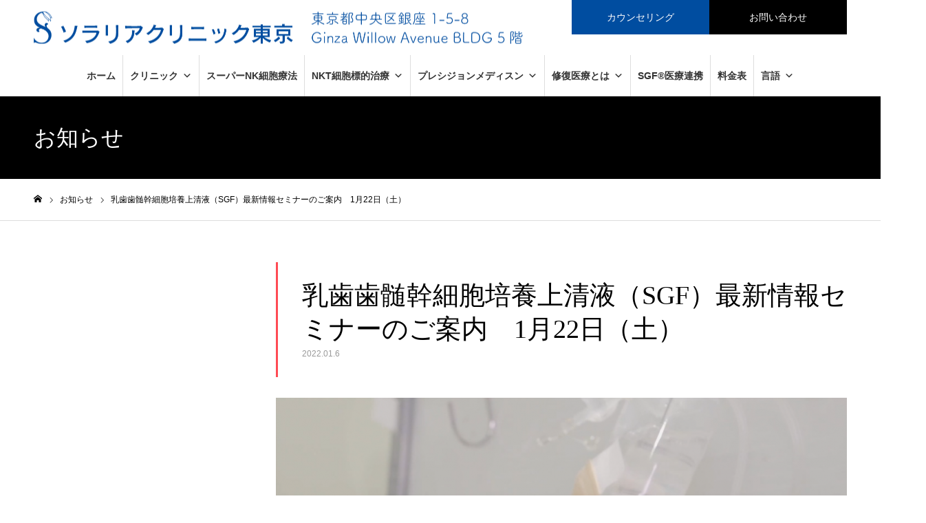

--- FILE ---
content_type: text/html; charset=UTF-8
request_url: https://solaria.tokyo/news/%E4%B9%B3%E6%AD%AF%E6%AD%AF%E9%AB%84%E5%B9%B9%E7%B4%B0%E8%83%9E%E5%9F%B9%E9%A4%8A%E4%B8%8A%E6%B8%85%E6%B6%B2%EF%BC%88sgf%EF%BC%89%E6%9C%80%E6%96%B0%E6%83%85%E5%A0%B1%E3%82%BB%E3%83%9F%E3%83%8A-2/
body_size: 15746
content:
<!DOCTYPE html>
<html class="pc" lang="ja">
<head>
<meta charset="UTF-8">
<!--[if IE]><meta http-equiv="X-UA-Compatible" content="IE=edge"><![endif]-->
<meta name="viewport" content="width=device-width">
<meta name="format-detection" content="telephone=no">
<meta name="description" content="この度、乳歯歯髄幹細胞培養上清液（ＳＧＦ）を用いた治療の最新情報をお伝えする医療機関様向けのセミナーを下記のとおり実施致します。">
<link rel="pingback" href="https://solaria.tokyo/wp2021/xmlrpc.php">
<link rel="shortcut icon" href="https://solaria.tokyo/wp2021/wp-content/uploads/2024/04/c6a6698d17ceba83dcaa52b704c51d62.png">
<title>乳歯歯髄幹細胞培養上清液（SGF）最新情報セミナーのご案内　1月22日（土） | がん治療｜ソラリアクリニック東京</title>
<meta name='robots' content='max-image-preview:large' />
<link rel="alternate" type="application/rss+xml" title="がん治療｜ソラリアクリニック東京 &raquo; フィード" href="https://solaria.tokyo/feed/" />
<link rel="alternate" title="oEmbed (JSON)" type="application/json+oembed" href="https://solaria.tokyo/wp-json/oembed/1.0/embed?url=https%3A%2F%2Fsolaria.tokyo%2Fnews%2F%25e4%25b9%25b3%25e6%25ad%25af%25e6%25ad%25af%25e9%25ab%2584%25e5%25b9%25b9%25e7%25b4%25b0%25e8%2583%259e%25e5%259f%25b9%25e9%25a4%258a%25e4%25b8%258a%25e6%25b8%2585%25e6%25b6%25b2%25ef%25bc%2588sgf%25ef%25bc%2589%25e6%259c%2580%25e6%2596%25b0%25e6%2583%2585%25e5%25a0%25b1%25e3%2582%25bb%25e3%2583%259f%25e3%2583%258a-2%2F" />
<link rel="alternate" title="oEmbed (XML)" type="text/xml+oembed" href="https://solaria.tokyo/wp-json/oembed/1.0/embed?url=https%3A%2F%2Fsolaria.tokyo%2Fnews%2F%25e4%25b9%25b3%25e6%25ad%25af%25e6%25ad%25af%25e9%25ab%2584%25e5%25b9%25b9%25e7%25b4%25b0%25e8%2583%259e%25e5%259f%25b9%25e9%25a4%258a%25e4%25b8%258a%25e6%25b8%2585%25e6%25b6%25b2%25ef%25bc%2588sgf%25ef%25bc%2589%25e6%259c%2580%25e6%2596%25b0%25e6%2583%2585%25e5%25a0%25b1%25e3%2582%25bb%25e3%2583%259f%25e3%2583%258a-2%2F&#038;format=xml" />

<!-- SEO SIMPLE PACK 3.6.2 -->
<meta name="description" content="この度、乳歯歯髄幹細胞培養上清液（ＳＧＦ）を用いた治療の最新情報をお伝えする医療機関様向けのセミナーを下記のとおり実施致します。当グループにおけるSGFの治療は2016年からのこれまで約7000例（美容皮膚を含めると12000例）と多くの実">
<meta name="keywords" content="ソラリアクリニック東京,がん治療,プレシジョンメディスン,江戸川病院,古賀祥嗣,再生医療,スーパーNK細胞療法,NKT細胞標的治療,修復医療">
<link rel="canonical" href="https://solaria.tokyo/news/%e4%b9%b3%e6%ad%af%e6%ad%af%e9%ab%84%e5%b9%b9%e7%b4%b0%e8%83%9e%e5%9f%b9%e9%a4%8a%e4%b8%8a%e6%b8%85%e6%b6%b2%ef%bc%88sgf%ef%bc%89%e6%9c%80%e6%96%b0%e6%83%85%e5%a0%b1%e3%82%bb%e3%83%9f%e3%83%8a-2/">
<meta property="og:locale" content="ja_JP">
<meta property="og:type" content="article">
<meta property="og:image" content="https://solaria.tokyo/wp2021/wp-content/uploads/2022/01/6-e1623737077214-1010x1024-1.png">
<meta property="og:title" content="乳歯歯髄幹細胞培養上清液（SGF）最新情報セミナーのご案内　1月22日（土） | がん治療｜ソラリアクリニック東京">
<meta property="og:description" content="この度、乳歯歯髄幹細胞培養上清液（ＳＧＦ）を用いた治療の最新情報をお伝えする医療機関様向けのセミナーを下記のとおり実施致します。当グループにおけるSGFの治療は2016年からのこれまで約7000例（美容皮膚を含めると12000例）と多くの実">
<meta property="og:url" content="https://solaria.tokyo/news/%e4%b9%b3%e6%ad%af%e6%ad%af%e9%ab%84%e5%b9%b9%e7%b4%b0%e8%83%9e%e5%9f%b9%e9%a4%8a%e4%b8%8a%e6%b8%85%e6%b6%b2%ef%bc%88sgf%ef%bc%89%e6%9c%80%e6%96%b0%e6%83%85%e5%a0%b1%e3%82%bb%e3%83%9f%e3%83%8a-2/">
<meta property="og:site_name" content="がん治療｜ソラリアクリニック東京">
<meta name="twitter:card" content="summary">
<!-- / SEO SIMPLE PACK -->

<style id='wp-img-auto-sizes-contain-inline-css' type='text/css'>
img:is([sizes=auto i],[sizes^="auto," i]){contain-intrinsic-size:3000px 1500px}
/*# sourceURL=wp-img-auto-sizes-contain-inline-css */
</style>
<link rel='stylesheet' id='style-css' href='https://solaria.tokyo/wp2021/wp-content/themes/noel_tcd072/style.css?ver=1.17.1' type='text/css' media='all' />
<style id='wp-emoji-styles-inline-css' type='text/css'>

	img.wp-smiley, img.emoji {
		display: inline !important;
		border: none !important;
		box-shadow: none !important;
		height: 1em !important;
		width: 1em !important;
		margin: 0 0.07em !important;
		vertical-align: -0.1em !important;
		background: none !important;
		padding: 0 !important;
	}
/*# sourceURL=wp-emoji-styles-inline-css */
</style>
<style id='wp-block-library-inline-css' type='text/css'>
:root{--wp-block-synced-color:#7a00df;--wp-block-synced-color--rgb:122,0,223;--wp-bound-block-color:var(--wp-block-synced-color);--wp-editor-canvas-background:#ddd;--wp-admin-theme-color:#007cba;--wp-admin-theme-color--rgb:0,124,186;--wp-admin-theme-color-darker-10:#006ba1;--wp-admin-theme-color-darker-10--rgb:0,107,160.5;--wp-admin-theme-color-darker-20:#005a87;--wp-admin-theme-color-darker-20--rgb:0,90,135;--wp-admin-border-width-focus:2px}@media (min-resolution:192dpi){:root{--wp-admin-border-width-focus:1.5px}}.wp-element-button{cursor:pointer}:root .has-very-light-gray-background-color{background-color:#eee}:root .has-very-dark-gray-background-color{background-color:#313131}:root .has-very-light-gray-color{color:#eee}:root .has-very-dark-gray-color{color:#313131}:root .has-vivid-green-cyan-to-vivid-cyan-blue-gradient-background{background:linear-gradient(135deg,#00d084,#0693e3)}:root .has-purple-crush-gradient-background{background:linear-gradient(135deg,#34e2e4,#4721fb 50%,#ab1dfe)}:root .has-hazy-dawn-gradient-background{background:linear-gradient(135deg,#faaca8,#dad0ec)}:root .has-subdued-olive-gradient-background{background:linear-gradient(135deg,#fafae1,#67a671)}:root .has-atomic-cream-gradient-background{background:linear-gradient(135deg,#fdd79a,#004a59)}:root .has-nightshade-gradient-background{background:linear-gradient(135deg,#330968,#31cdcf)}:root .has-midnight-gradient-background{background:linear-gradient(135deg,#020381,#2874fc)}:root{--wp--preset--font-size--normal:16px;--wp--preset--font-size--huge:42px}.has-regular-font-size{font-size:1em}.has-larger-font-size{font-size:2.625em}.has-normal-font-size{font-size:var(--wp--preset--font-size--normal)}.has-huge-font-size{font-size:var(--wp--preset--font-size--huge)}.has-text-align-center{text-align:center}.has-text-align-left{text-align:left}.has-text-align-right{text-align:right}.has-fit-text{white-space:nowrap!important}#end-resizable-editor-section{display:none}.aligncenter{clear:both}.items-justified-left{justify-content:flex-start}.items-justified-center{justify-content:center}.items-justified-right{justify-content:flex-end}.items-justified-space-between{justify-content:space-between}.screen-reader-text{border:0;clip-path:inset(50%);height:1px;margin:-1px;overflow:hidden;padding:0;position:absolute;width:1px;word-wrap:normal!important}.screen-reader-text:focus{background-color:#ddd;clip-path:none;color:#444;display:block;font-size:1em;height:auto;left:5px;line-height:normal;padding:15px 23px 14px;text-decoration:none;top:5px;width:auto;z-index:100000}html :where(.has-border-color){border-style:solid}html :where([style*=border-top-color]){border-top-style:solid}html :where([style*=border-right-color]){border-right-style:solid}html :where([style*=border-bottom-color]){border-bottom-style:solid}html :where([style*=border-left-color]){border-left-style:solid}html :where([style*=border-width]){border-style:solid}html :where([style*=border-top-width]){border-top-style:solid}html :where([style*=border-right-width]){border-right-style:solid}html :where([style*=border-bottom-width]){border-bottom-style:solid}html :where([style*=border-left-width]){border-left-style:solid}html :where(img[class*=wp-image-]){height:auto;max-width:100%}:where(figure){margin:0 0 1em}html :where(.is-position-sticky){--wp-admin--admin-bar--position-offset:var(--wp-admin--admin-bar--height,0px)}@media screen and (max-width:600px){html :where(.is-position-sticky){--wp-admin--admin-bar--position-offset:0px}}

/*# sourceURL=wp-block-library-inline-css */
</style><style id='global-styles-inline-css' type='text/css'>
:root{--wp--preset--aspect-ratio--square: 1;--wp--preset--aspect-ratio--4-3: 4/3;--wp--preset--aspect-ratio--3-4: 3/4;--wp--preset--aspect-ratio--3-2: 3/2;--wp--preset--aspect-ratio--2-3: 2/3;--wp--preset--aspect-ratio--16-9: 16/9;--wp--preset--aspect-ratio--9-16: 9/16;--wp--preset--color--black: #000000;--wp--preset--color--cyan-bluish-gray: #abb8c3;--wp--preset--color--white: #ffffff;--wp--preset--color--pale-pink: #f78da7;--wp--preset--color--vivid-red: #cf2e2e;--wp--preset--color--luminous-vivid-orange: #ff6900;--wp--preset--color--luminous-vivid-amber: #fcb900;--wp--preset--color--light-green-cyan: #7bdcb5;--wp--preset--color--vivid-green-cyan: #00d084;--wp--preset--color--pale-cyan-blue: #8ed1fc;--wp--preset--color--vivid-cyan-blue: #0693e3;--wp--preset--color--vivid-purple: #9b51e0;--wp--preset--gradient--vivid-cyan-blue-to-vivid-purple: linear-gradient(135deg,rgb(6,147,227) 0%,rgb(155,81,224) 100%);--wp--preset--gradient--light-green-cyan-to-vivid-green-cyan: linear-gradient(135deg,rgb(122,220,180) 0%,rgb(0,208,130) 100%);--wp--preset--gradient--luminous-vivid-amber-to-luminous-vivid-orange: linear-gradient(135deg,rgb(252,185,0) 0%,rgb(255,105,0) 100%);--wp--preset--gradient--luminous-vivid-orange-to-vivid-red: linear-gradient(135deg,rgb(255,105,0) 0%,rgb(207,46,46) 100%);--wp--preset--gradient--very-light-gray-to-cyan-bluish-gray: linear-gradient(135deg,rgb(238,238,238) 0%,rgb(169,184,195) 100%);--wp--preset--gradient--cool-to-warm-spectrum: linear-gradient(135deg,rgb(74,234,220) 0%,rgb(151,120,209) 20%,rgb(207,42,186) 40%,rgb(238,44,130) 60%,rgb(251,105,98) 80%,rgb(254,248,76) 100%);--wp--preset--gradient--blush-light-purple: linear-gradient(135deg,rgb(255,206,236) 0%,rgb(152,150,240) 100%);--wp--preset--gradient--blush-bordeaux: linear-gradient(135deg,rgb(254,205,165) 0%,rgb(254,45,45) 50%,rgb(107,0,62) 100%);--wp--preset--gradient--luminous-dusk: linear-gradient(135deg,rgb(255,203,112) 0%,rgb(199,81,192) 50%,rgb(65,88,208) 100%);--wp--preset--gradient--pale-ocean: linear-gradient(135deg,rgb(255,245,203) 0%,rgb(182,227,212) 50%,rgb(51,167,181) 100%);--wp--preset--gradient--electric-grass: linear-gradient(135deg,rgb(202,248,128) 0%,rgb(113,206,126) 100%);--wp--preset--gradient--midnight: linear-gradient(135deg,rgb(2,3,129) 0%,rgb(40,116,252) 100%);--wp--preset--font-size--small: 13px;--wp--preset--font-size--medium: 20px;--wp--preset--font-size--large: 36px;--wp--preset--font-size--x-large: 42px;--wp--preset--spacing--20: 0.44rem;--wp--preset--spacing--30: 0.67rem;--wp--preset--spacing--40: 1rem;--wp--preset--spacing--50: 1.5rem;--wp--preset--spacing--60: 2.25rem;--wp--preset--spacing--70: 3.38rem;--wp--preset--spacing--80: 5.06rem;--wp--preset--shadow--natural: 6px 6px 9px rgba(0, 0, 0, 0.2);--wp--preset--shadow--deep: 12px 12px 50px rgba(0, 0, 0, 0.4);--wp--preset--shadow--sharp: 6px 6px 0px rgba(0, 0, 0, 0.2);--wp--preset--shadow--outlined: 6px 6px 0px -3px rgb(255, 255, 255), 6px 6px rgb(0, 0, 0);--wp--preset--shadow--crisp: 6px 6px 0px rgb(0, 0, 0);}:where(.is-layout-flex){gap: 0.5em;}:where(.is-layout-grid){gap: 0.5em;}body .is-layout-flex{display: flex;}.is-layout-flex{flex-wrap: wrap;align-items: center;}.is-layout-flex > :is(*, div){margin: 0;}body .is-layout-grid{display: grid;}.is-layout-grid > :is(*, div){margin: 0;}:where(.wp-block-columns.is-layout-flex){gap: 2em;}:where(.wp-block-columns.is-layout-grid){gap: 2em;}:where(.wp-block-post-template.is-layout-flex){gap: 1.25em;}:where(.wp-block-post-template.is-layout-grid){gap: 1.25em;}.has-black-color{color: var(--wp--preset--color--black) !important;}.has-cyan-bluish-gray-color{color: var(--wp--preset--color--cyan-bluish-gray) !important;}.has-white-color{color: var(--wp--preset--color--white) !important;}.has-pale-pink-color{color: var(--wp--preset--color--pale-pink) !important;}.has-vivid-red-color{color: var(--wp--preset--color--vivid-red) !important;}.has-luminous-vivid-orange-color{color: var(--wp--preset--color--luminous-vivid-orange) !important;}.has-luminous-vivid-amber-color{color: var(--wp--preset--color--luminous-vivid-amber) !important;}.has-light-green-cyan-color{color: var(--wp--preset--color--light-green-cyan) !important;}.has-vivid-green-cyan-color{color: var(--wp--preset--color--vivid-green-cyan) !important;}.has-pale-cyan-blue-color{color: var(--wp--preset--color--pale-cyan-blue) !important;}.has-vivid-cyan-blue-color{color: var(--wp--preset--color--vivid-cyan-blue) !important;}.has-vivid-purple-color{color: var(--wp--preset--color--vivid-purple) !important;}.has-black-background-color{background-color: var(--wp--preset--color--black) !important;}.has-cyan-bluish-gray-background-color{background-color: var(--wp--preset--color--cyan-bluish-gray) !important;}.has-white-background-color{background-color: var(--wp--preset--color--white) !important;}.has-pale-pink-background-color{background-color: var(--wp--preset--color--pale-pink) !important;}.has-vivid-red-background-color{background-color: var(--wp--preset--color--vivid-red) !important;}.has-luminous-vivid-orange-background-color{background-color: var(--wp--preset--color--luminous-vivid-orange) !important;}.has-luminous-vivid-amber-background-color{background-color: var(--wp--preset--color--luminous-vivid-amber) !important;}.has-light-green-cyan-background-color{background-color: var(--wp--preset--color--light-green-cyan) !important;}.has-vivid-green-cyan-background-color{background-color: var(--wp--preset--color--vivid-green-cyan) !important;}.has-pale-cyan-blue-background-color{background-color: var(--wp--preset--color--pale-cyan-blue) !important;}.has-vivid-cyan-blue-background-color{background-color: var(--wp--preset--color--vivid-cyan-blue) !important;}.has-vivid-purple-background-color{background-color: var(--wp--preset--color--vivid-purple) !important;}.has-black-border-color{border-color: var(--wp--preset--color--black) !important;}.has-cyan-bluish-gray-border-color{border-color: var(--wp--preset--color--cyan-bluish-gray) !important;}.has-white-border-color{border-color: var(--wp--preset--color--white) !important;}.has-pale-pink-border-color{border-color: var(--wp--preset--color--pale-pink) !important;}.has-vivid-red-border-color{border-color: var(--wp--preset--color--vivid-red) !important;}.has-luminous-vivid-orange-border-color{border-color: var(--wp--preset--color--luminous-vivid-orange) !important;}.has-luminous-vivid-amber-border-color{border-color: var(--wp--preset--color--luminous-vivid-amber) !important;}.has-light-green-cyan-border-color{border-color: var(--wp--preset--color--light-green-cyan) !important;}.has-vivid-green-cyan-border-color{border-color: var(--wp--preset--color--vivid-green-cyan) !important;}.has-pale-cyan-blue-border-color{border-color: var(--wp--preset--color--pale-cyan-blue) !important;}.has-vivid-cyan-blue-border-color{border-color: var(--wp--preset--color--vivid-cyan-blue) !important;}.has-vivid-purple-border-color{border-color: var(--wp--preset--color--vivid-purple) !important;}.has-vivid-cyan-blue-to-vivid-purple-gradient-background{background: var(--wp--preset--gradient--vivid-cyan-blue-to-vivid-purple) !important;}.has-light-green-cyan-to-vivid-green-cyan-gradient-background{background: var(--wp--preset--gradient--light-green-cyan-to-vivid-green-cyan) !important;}.has-luminous-vivid-amber-to-luminous-vivid-orange-gradient-background{background: var(--wp--preset--gradient--luminous-vivid-amber-to-luminous-vivid-orange) !important;}.has-luminous-vivid-orange-to-vivid-red-gradient-background{background: var(--wp--preset--gradient--luminous-vivid-orange-to-vivid-red) !important;}.has-very-light-gray-to-cyan-bluish-gray-gradient-background{background: var(--wp--preset--gradient--very-light-gray-to-cyan-bluish-gray) !important;}.has-cool-to-warm-spectrum-gradient-background{background: var(--wp--preset--gradient--cool-to-warm-spectrum) !important;}.has-blush-light-purple-gradient-background{background: var(--wp--preset--gradient--blush-light-purple) !important;}.has-blush-bordeaux-gradient-background{background: var(--wp--preset--gradient--blush-bordeaux) !important;}.has-luminous-dusk-gradient-background{background: var(--wp--preset--gradient--luminous-dusk) !important;}.has-pale-ocean-gradient-background{background: var(--wp--preset--gradient--pale-ocean) !important;}.has-electric-grass-gradient-background{background: var(--wp--preset--gradient--electric-grass) !important;}.has-midnight-gradient-background{background: var(--wp--preset--gradient--midnight) !important;}.has-small-font-size{font-size: var(--wp--preset--font-size--small) !important;}.has-medium-font-size{font-size: var(--wp--preset--font-size--medium) !important;}.has-large-font-size{font-size: var(--wp--preset--font-size--large) !important;}.has-x-large-font-size{font-size: var(--wp--preset--font-size--x-large) !important;}
/*# sourceURL=global-styles-inline-css */
</style>

<style id='classic-theme-styles-inline-css' type='text/css'>
/*! This file is auto-generated */
.wp-block-button__link{color:#fff;background-color:#32373c;border-radius:9999px;box-shadow:none;text-decoration:none;padding:calc(.667em + 2px) calc(1.333em + 2px);font-size:1.125em}.wp-block-file__button{background:#32373c;color:#fff;text-decoration:none}
/*# sourceURL=/wp-includes/css/classic-themes.min.css */
</style>
<link rel='stylesheet' id='contact-form-7-css' href='https://solaria.tokyo/wp2021/wp-content/plugins/contact-form-7/includes/css/styles.css?ver=6.1.1' type='text/css' media='all' />
<link rel='stylesheet' id='megamenu-css' href='https://solaria.tokyo/wp2021/wp-content/uploads/maxmegamenu/style.css?ver=eaf203' type='text/css' media='all' />
<link rel='stylesheet' id='dashicons-css' href='https://solaria.tokyo/wp2021/wp-includes/css/dashicons.min.css?ver=6.9' type='text/css' media='all' />
<script type="text/javascript" src="https://solaria.tokyo/wp2021/wp-includes/js/jquery/jquery.min.js?ver=3.7.1" id="jquery-core-js"></script>
<script type="text/javascript" src="https://solaria.tokyo/wp2021/wp-includes/js/jquery/jquery-migrate.min.js?ver=3.4.1" id="jquery-migrate-js"></script>
<link rel="https://api.w.org/" href="https://solaria.tokyo/wp-json/" /><link rel='shortlink' href='https://solaria.tokyo/?p=1346' />

<link rel="stylesheet" href="https://solaria.tokyo/wp2021/wp-content/themes/noel_tcd072/css/design-plus.css?ver=1.17.1">
<link rel="stylesheet" href="https://solaria.tokyo/wp2021/wp-content/themes/noel_tcd072/css/sns-botton.css?ver=1.17.1">
<link rel="stylesheet" media="screen and (max-width:1250px)" href="https://solaria.tokyo/wp2021/wp-content/themes/noel_tcd072/css/responsive.css?ver=1.17.1">
<link rel="stylesheet" media="screen and (max-width:1250px)" href="https://solaria.tokyo/wp2021/wp-content/themes/noel_tcd072/css/footer-bar.css?ver=1.17.1">

<script src="https://solaria.tokyo/wp2021/wp-content/themes/noel_tcd072/js/jquery.easing.1.4.js?ver=1.17.1"></script>
<script src="https://solaria.tokyo/wp2021/wp-content/themes/noel_tcd072/js/jscript.js?ver=1.17.1"></script>
<script src="https://solaria.tokyo/wp2021/wp-content/themes/noel_tcd072/js/comment.js?ver=1.17.1"></script>


<link rel="stylesheet" href="https://solaria.tokyo/wp2021/wp-content/themes/noel_tcd072/js/perfect-scrollbar.css?ver=1.17.1">
<script src="https://solaria.tokyo/wp2021/wp-content/themes/noel_tcd072/js/perfect-scrollbar.min.js?ver=1.17.1"></script>

<script src="https://solaria.tokyo/wp2021/wp-content/themes/noel_tcd072/js/tcd_cookie.js?ver=1.17.1"></script>

<script src="https://solaria.tokyo/wp2021/wp-content/themes/noel_tcd072/js/header_fix.js?ver=1.17.1"></script>
<script src="https://solaria.tokyo/wp2021/wp-content/themes/noel_tcd072/js/header_fix_mobile.js?ver=1.17.1"></script>

<style type="text/css">

body, input, textarea { font-family: "Hiragino Sans", "ヒラギノ角ゴ ProN", "Hiragino Kaku Gothic ProN", "游ゴシック", YuGothic, "メイリオ", Meiryo, sans-serif; }

.rich_font, .p-vertical { font-family: "Times New Roman" , "游明朝" , "Yu Mincho" , "游明朝体" , "YuMincho" , "ヒラギノ明朝 Pro W3" , "Hiragino Mincho Pro" , "HiraMinProN-W3" , "HGS明朝E" , "ＭＳ Ｐ明朝" , "MS PMincho" , serif; font-weight:500; }

.rich_font_type1 { font-family: Arial, "Hiragino Kaku Gothic ProN", "ヒラギノ角ゴ ProN W3", "メイリオ", Meiryo, sans-serif; }
.rich_font_type2 { font-family: "Hiragino Sans", "ヒラギノ角ゴ ProN", "Hiragino Kaku Gothic ProN", "游ゴシック", YuGothic, "メイリオ", Meiryo, sans-serif; font-weight:500; }
.rich_font_type3 { font-family: "Times New Roman" , "游明朝" , "Yu Mincho" , "游明朝体" , "YuMincho" , "ヒラギノ明朝 Pro W3" , "Hiragino Mincho Pro" , "HiraMinProN-W3" , "HGS明朝E" , "ＭＳ Ｐ明朝" , "MS PMincho" , serif; font-weight:500; }

.post_content, #next_prev_post { font-family: "Hiragino Sans", "ヒラギノ角ゴ ProN", "Hiragino Kaku Gothic ProN", "游ゴシック", YuGothic, "メイリオ", Meiryo, sans-serif; }

.home #header_top { background:rgba(255,255,255,1); }
#header_top { background:rgba(255,255,255,1); }
#header_logo a { color:#000000; }
.pc #global_menu { background:rgba(0,0,0,0.2); }
.pc #global_menu > ul { border-left:1px solid rgba(255,255,255,0.2); }
.pc #global_menu > ul > li { border-right:1px solid rgba(255,255,255,0.2); }
.pc #global_menu > ul > li > a, .pc #global_menu ul ul li.menu-item-has-children > a:before { color:#ffffff; }
.pc #global_menu > ul > li > a:after { background:#004ea2; }
.pc #global_menu ul ul a { color:#ffffff; background:#004ea2; }
.pc #global_menu ul ul a:hover { background:#000000; }
.pc .header_fix #global_menu { background:rgba(0,0,0,0.5); }
.pc .header_fix #global_menu > ul { border-left:1px solid rgba(255,255,255,0.5); }
.pc .header_fix #global_menu > ul > li { border-right:1px solid rgba(255,255,255,0.5); }
.mobile #mobile_menu { background:#222222; }
.mobile #global_menu a { color:#ffffff !important; background:#222222; border-bottom:1px solid #000000; }
.mobile #global_menu li li a { background:#004ea2; }
.mobile #global_menu a:hover, #mobile_menu .close_button:hover, #mobile_menu #global_menu .child_menu_button:hover { color:#004ea2 !important; background:#000000; }
.megamenu_clinic_list1 { border-color:#dddddd; background:#ffffff; }
.megamenu_clinic_list1 a { background:#ffffff; }
.megamenu_clinic_list1 ol, .megamenu_clinic_list1 li { border-color:#dddddd; }
.megamenu_clinic_list1 .title { color:#0143a5; }
.megamenu_clinic_list2 { border-color:#dddddd; background:#ffffff; }
.megamenu_clinic_list2 a { background:#ffffff; }
.megamenu_clinic_list2_inner, .megamenu_clinic_list2 ol, .megamenu_clinic_list2 li { border-color:#dddddd; }
.megamenu_clinic_list2 .headline, .megamenu_clinic_list2 .title { color:#0143a5; }
.megamenu_clinic_list2 .link_button a { color:#FFFFFF; background:#222222; }
.megamenu_clinic_list2 .link_button a:hover { color:#FFFFFF; background:#0143a5; }
.megamenu_campaign_list { background:#f4f4f5; }
.megamenu_campaign_list .post_list_area, .megamenu_campaign_list .menu_area a:hover, .megamenu_campaign_list .menu_area li.active a { background:#ffffff; }
.megamenu_campaign_list .menu_area a { background:#0143a5; }
.megamenu_campaign_list .menu_area a:hover, .megamenu_campaign_list .menu_area li.active a { color:#0143a5; }
.pc .header_fix #header_top { background:rgba(255,255,255,0.8); }
.header_fix #header_logo a { color:#000000 !important; }
#header_button .button1 a, #footer_button .button1 a { color:#ffffff; background:#004da0; }
#header_button .button1 a:hover, #footer_button .button1 a:hover { color:#FFFFFF; background:#000000; }
#header_button .button2 a, #footer_button .button2 a { color:#ffffff; background:#000000; }
#header_button .button2 a:hover, #footer_button .button2 a:hover { color:#FFFFFF; background:#1e73be; }
#footer_info_content1 .button a { color:#FFFFFF; background:#0143a5; }
#footer_info_content1 .button a:hover { color:#FFFFFF; background:#000000; }
#footer_info_content2 .button a { color:#FFFFFF; background:#000000; }
#footer_info_content2 .button a:hover { color:#FFFFFF; background:#000000; }
#footer_banner .title { color:#ffffff; font-size:20px; }
#footer_menu_area, #footer_menu_area a, #footer_menu .footer_headline a:before { color:#000000; }
#footer_menu_area .footer_headline a { color:#f95660; }
#footer_menu_area a:hover, #footer_menu .footer_headline a:hover:before { color:#f95660; }
#footer_bottom, #footer_bottom a { color:#FFFFFF; }
@media screen and (max-width:950px) {
  #footer_banner .title { font-size:16px; }
}
body.single #main_col { font-size:16px; }
#page_header_catch .title { font-size:32px; color:#FFFFFF; }
#post_title_area .title { font-size:38px; }
#recent_news .headline { font-size:20px; color:#ff4b52; }
@media screen and (max-width:950px) {
  body.single #main_col { font-size:13px; }
  #page_header_catch .title { font-size:20px; }
  #post_title_area .title { font-size:20px; }
  #recent_news .headline { font-size:16px; }
}



a { color:#000; }

#bread_crumb li.last span, #comment_headline, .tcd_category_list a:hover, .tcd_category_list .child_menu_button:hover, .side_headline, #faq_category li a:hover, #faq_category li.active a, #archive_service .bottom_area .sub_category li a:hover,
  #side_service_category_list a:hover, #side_service_category_list li.active > a, #side_faq_category_list a:hover, #side_faq_category_list li.active a, #side_staff_list a:hover, #side_staff_list li.active a, .cf_data_list li a:hover,
    #side_campaign_category_list a:hover, #side_campaign_category_list li.active a, #side_clinic_list a:hover, #side_clinic_list li.active a
{ color: #000000; }

#page_header .tab, #return_top a, #comment_tab li a:hover, #comment_tab li.active a, #comment_header #comment_closed p, #submit_comment:hover, #cancel_comment_reply a:hover, #p_readmore .button:hover,
  #wp-calendar td a:hover, #post_pagination p, #post_pagination a:hover, .page_navi span.current, .page_navi a:hover, .c-pw__btn:hover
{ background-color: #000000; }

#guest_info input:focus, #comment_textarea textarea:focus, .c-pw__box-input:focus
{ border-color: #000000; }

#comment_tab li.active a:after, #comment_header #comment_closed p:after
{ border-color:#000000 transparent transparent transparent; }


#header_logo a:hover, #footer a:hover, .cardlink_title a:hover, #menu_button:hover:before, #header_logo a:hover, #related_post .item a:hover, .comment a:hover, .comment_form_wrapper a:hover, #next_prev_post a:hover,
  #bread_crumb a:hover, #bread_crumb li.home a:hover:after, .author_profile a:hover, .author_profile .author_link li a:hover:before, #post_meta_bottom a:hover, #next_prev_post a:hover:before,
    #recent_news a.link:hover, #recent_news .link:hover:after, #recent_news li a:hover .title, #searchform .submit_button:hover:before, .styled_post_list1 a:hover .title_area, .styled_post_list1 a:hover .date, .p-dropdown__title:hover:after, .p-dropdown__list li a:hover
{ color: #afafaf; }
.post_content a, .custom-html-widget a { color: #1e73be; }
.post_content a:hover, .custom-html-widget a:hover { color:#939393; }
#return_top a:hover { background-color: #000000; }
.frost_bg:before { background:rgba(10,0,0,0.4); }
.blur_image img { filter:blur(10px); }
.campaign_cat_id40 { background:#000000; }
.campaign_cat_id40:hover { background:#444444; }
.campaign_cat_id42 { background:#000000; }
.campaign_cat_id42:hover { background:#444444; }
#site_wrap { display:none; }
#site_loader_overlay {
  background:#ffffff;
  opacity: 1;
  position: fixed;
  top: 0px;
  left: 0px;
  width: 100%;
  height: 100%;
  width: 100vw;
  height: 100vh;
  z-index: 99999;
}
#site_loader_animation {
  width: 48px;
  height: 48px;
  font-size: 10px;
  text-indent: -9999em;
  position: fixed;
  top: 0;
  left: 0;
	right: 0;
	bottom: 0;
	margin: auto;
  border: 3px solid rgba(1,67,165,0.2);
  border-top-color: #0143a5;
  border-radius: 50%;
  -webkit-animation: loading-circle 1.1s infinite linear;
  animation: loading-circle 1.1s infinite linear;
}
@-webkit-keyframes loading-circle {
  0% { -webkit-transform: rotate(0deg); transform: rotate(0deg); }
  100% { -webkit-transform: rotate(360deg); transform: rotate(360deg); }
}
@media only screen and (max-width: 767px) {
	#site_loader_animation { width: 30px; height: 30px; }
}
@keyframes loading-circle {
  0% { -webkit-transform: rotate(0deg); transform: rotate(0deg); }
  100% { -webkit-transform: rotate(360deg); transform: rotate(360deg); }
}



</style>

<link rel="icon" href="https://solaria.tokyo/wp2021/wp-content/uploads/2024/04/cropped-c6a6698d17ceba83dcaa52b704c51d62-32x32.png" sizes="32x32" />
<link rel="icon" href="https://solaria.tokyo/wp2021/wp-content/uploads/2024/04/cropped-c6a6698d17ceba83dcaa52b704c51d62-192x192.png" sizes="192x192" />
<link rel="apple-touch-icon" href="https://solaria.tokyo/wp2021/wp-content/uploads/2024/04/cropped-c6a6698d17ceba83dcaa52b704c51d62-180x180.png" />
<meta name="msapplication-TileImage" content="https://solaria.tokyo/wp2021/wp-content/uploads/2024/04/cropped-c6a6698d17ceba83dcaa52b704c51d62-270x270.png" />
		<style type="text/css" id="wp-custom-css">
			.for-pc { display:block; }
.for-sp { display:none; }

@media only screen and (max-width : 767px){
  .for-pc { display:none; }
  .for-sp { display:block; }

}

/* h2見出しのフォント指定 */
h2 {
font-family: "游明朝" ;
}

/*ボタン*/
.btn-flat-border {
  display: inline-block;
  padding: 0.3em 1em;
  text-decoration: none;
  color: #0143A5;
  border: solid 2px #0143A5;
  border-radius: 3px;
  transition: .4s;
}

.btn-flat-border:hover {
  background: #0143A5;
  color: #fff;
}
/*ボックス*/
.box_area4 {
padding: 1.5em;
margin: 1em 0;
color: #323232;
border: solid 1px #0143A5;
border-radius: 5px;/*角の丸み*/
}
.box_area4 p {
padding: 0;
margin: 0;
}

/*スマホで横スクロール*/
.custom-table table{
  border-collapse: collapse;
  margin: 1em 0;
  max-width: 100%;
}
.custom-table th{
  background-color: #ccc;
}
.custom-table th,
.custom-table td{
  white-space: nowrap;
  border: solid 1px #ccc;
  padding: 3px 5px;
}
.custom-table {
  overflow-x: auto;
  margin-bottom: 1em;
}
td, th {
padding: 5px 10px;
}
		</style>
		<style type="text/css">/** Mega Menu CSS: fs **/</style>
</head>
<body id="body" class="wp-singular news-template-default single single-news postid-1346 wp-embed-responsive wp-theme-noel_tcd072 mega-menu-global-menu has_header_button use_mobile_header_fix">


<div id="container">

 <header id="header">

  <div id="header_top">
   <div id="header_top_inner">
    <div id="header_logo">
     
<div class="logo">
 <a href="https://solaria.tokyo/" title="がん治療｜ソラリアクリニック東京">
    <img class="pc_logo_image" src="https://solaria.tokyo/wp2021/wp-content/uploads/2024/04/a07b81ce11365369d74ce93baf647e59-1.png?1768832387" alt="がん治療｜ソラリアクリニック東京" title="がん治療｜ソラリアクリニック東京" width="711" height="47" />
      <img class="mobile_logo_image" src="https://solaria.tokyo/wp2021/wp-content/uploads/2024/04/9a7c2614f4a6e49f6bcb0676f8da319d-e1712295595362.png?1768832387" alt="がん治療｜ソラリアクリニック東京" title="がん治療｜ソラリアクリニック東京" width="201" height="25" />
   </a>
</div>

    </div>
        <a href="#" id="menu_button"><span>メニュー</span></a>
            <div id="header_button" class="clearfix">
          <div class="button button1">
      <a href="https://solaria.tokyo/%e3%81%94%e4%ba%88%e7%b4%84-2/" target="_blank">カウンセリング</a>
     </div><!-- END .header_button -->
          <div class="button button2">
      <a href="https://solaria.tokyo/108-2/" target="_blank">お問い合わせ</a>
     </div><!-- END .header_button -->
         </div><!-- END #header_button -->
       </div><!-- END #header_top_inner -->
  </div><!-- END #header_top -->

    <nav id="global_menu">
   <div id="mega-menu-wrap-global-menu" class="mega-menu-wrap"><div class="mega-menu-toggle"><div class="mega-toggle-blocks-left"><div class='mega-toggle-block mega-menu-toggle-block mega-toggle-block-1' id='mega-toggle-block-1' tabindex='0'><button class='mega-toggle-standard mega-toggle-label' aria-expanded='false'><span class='mega-toggle-label-closed'>MENU</span><span class='mega-toggle-label-open'>MENU</span></button></div><div class='mega-toggle-block mega-spacer-block mega-toggle-block-2' id='mega-toggle-block-2'></div></div><div class="mega-toggle-blocks-center"></div><div class="mega-toggle-blocks-right"><div class='mega-toggle-block mega-menu-toggle-animated-block mega-toggle-block-3' id='mega-toggle-block-3'><button aria-label="Toggle Menu" class="mega-toggle-animated mega-toggle-animated-slider" type="button" aria-expanded="false">
                  <span class="mega-toggle-animated-box">
                    <span class="mega-toggle-animated-inner"></span>
                  </span>
                </button></div></div></div><ul id="mega-menu-global-menu" class="mega-menu max-mega-menu mega-menu-horizontal mega-no-js" data-event="hover_intent" data-effect="fade_up" data-effect-speed="200" data-effect-mobile="slide_right" data-effect-speed-mobile="200" data-mobile-force-width="false" data-second-click="go" data-document-click="collapse" data-vertical-behaviour="standard" data-breakpoint="768" data-unbind="true" data-mobile-state="collapse_all" data-mobile-direction="vertical" data-hover-intent-timeout="300" data-hover-intent-interval="100"><li class="mega-menu-item mega-menu-item-type-custom mega-menu-item-object-custom mega-menu-item-home mega-align-bottom-left mega-menu-flyout mega-menu-item-758" id="mega-menu-item-758"><a class="mega-menu-link" href="https://solaria.tokyo/" tabindex="0">ホーム</a></li><li class="mega-menu-item mega-menu-item-type-post_type mega-menu-item-object-page mega-menu-item-has-children mega-align-bottom-left mega-menu-flyout mega-menu-item-759" id="mega-menu-item-759"><a class="mega-menu-link" href="https://solaria.tokyo/%e3%82%af%e3%83%aa%e3%83%8b%e3%83%83%e3%82%af%e6%a1%88%e5%86%85/" aria-expanded="false" tabindex="0">クリニック<span class="mega-indicator" aria-hidden="true"></span></a>
<ul class="mega-sub-menu">
<li class="mega-menu-item mega-menu-item-type-post_type mega-menu-item-object-page mega-menu-item-760" id="mega-menu-item-760"><a class="mega-menu-link" href="https://solaria.tokyo/%e3%82%b3%e3%83%b3%e3%82%bb%e3%83%97%e3%83%88/">コンセプト</a></li><li class="mega-menu-item mega-menu-item-type-post_type mega-menu-item-object-page mega-menu-item-761" id="mega-menu-item-761"><a class="mega-menu-link" href="https://solaria.tokyo/doctor/">医師紹介</a></li></ul>
</li><li class="mega-menu-item mega-menu-item-type-custom mega-menu-item-object-custom mega-align-bottom-left mega-menu-flyout mega-menu-item-2201" id="mega-menu-item-2201"><a target="_blank" class="mega-menu-link" href="https://snk.solaria.tokyo" tabindex="0">スーパーNK細胞療法</a></li><li class="mega-menu-item mega-menu-item-type-post_type mega-menu-item-object-page mega-menu-item-has-children mega-align-bottom-left mega-menu-flyout mega-menu-item-781" id="mega-menu-item-781"><a class="mega-menu-link" href="https://solaria.tokyo/nkt/" aria-expanded="false" tabindex="0">NKT細胞標的治療<span class="mega-indicator" aria-hidden="true"></span></a>
<ul class="mega-sub-menu">
<li class="mega-menu-item mega-menu-item-type-custom mega-menu-item-object-custom mega-menu-item-2200" id="mega-menu-item-2200"><a target="_blank" class="mega-menu-link" href="https://nkt.solaria.tokyo">NKT細胞標的治療</a></li><li class="mega-menu-item mega-menu-item-type-post_type mega-menu-item-object-page mega-menu-item-998" id="mega-menu-item-998"><a class="mega-menu-link" href="https://solaria.tokyo/nkt%e7%b4%b0%e8%83%9e%e6%a8%99%e7%9a%84%e6%b2%bb%e7%99%82%e3%81%ab%e3%81%a4%e3%81%84%e3%81%a6%e7%9f%a5%e3%82%8b%e3%80%82/">NKT治療について知る</a></li><li class="mega-menu-item mega-menu-item-type-post_type mega-menu-item-object-page mega-menu-item-997" id="mega-menu-item-997"><a class="mega-menu-link" href="https://solaria.tokyo/%e3%82%a2%e3%83%95%e3%82%a7%e3%83%ac%e3%83%bc%e3%82%b7%e3%82%b9%ef%bc%88%e6%88%90%e5%88%86%e6%8e%a1%e8%a1%80%ef%bc%89%e3%81%ab%e3%81%a4%e3%81%84%e3%81%a6/">成分採血</a></li></ul>
</li><li class="mega-menu-item mega-menu-item-type-post_type mega-menu-item-object-page mega-menu-item-has-children mega-align-bottom-left mega-menu-flyout mega-menu-item-2381" id="mega-menu-item-2381"><a class="mega-menu-link" href="https://solaria.tokyo/precision-medicine/" aria-expanded="false" tabindex="0">プレシジョンメディスン<span class="mega-indicator" aria-hidden="true"></span></a>
<ul class="mega-sub-menu">
<li class="mega-menu-item mega-menu-item-type-post_type mega-menu-item-object-page mega-menu-item-2314" id="mega-menu-item-2314"><a class="mega-menu-link" href="https://solaria.tokyo/precision-medicine/guardant/">がん遺伝子パネル検査ガーダント</a></li><li class="mega-menu-item mega-menu-item-type-post_type mega-menu-item-object-page mega-menu-item-2539" id="mega-menu-item-2539"><a class="mega-menu-link" href="https://solaria.tokyo/precision-medicine/geno_dive_pharma/">がん遺伝子パネル検査ジェノダイブファーマ</a></li></ul>
</li><li class="mega-menu-item mega-menu-item-type-post_type mega-menu-item-object-page mega-menu-item-has-children mega-align-bottom-left mega-menu-flyout mega-menu-item-763" id="mega-menu-item-763"><a class="mega-menu-link" href="https://solaria.tokyo/%e4%bf%ae%e5%be%a9%e5%8c%bb%e7%99%82%e3%81%ab%e3%81%a4%e3%81%84%e3%81%a6/" aria-expanded="false" tabindex="0">修復医療とは<span class="mega-indicator" aria-hidden="true"></span></a>
<ul class="mega-sub-menu">
<li class="mega-menu-item mega-menu-item-type-post_type mega-menu-item-object-page mega-menu-item-1624" id="mega-menu-item-1624"><a class="mega-menu-link" href="https://solaria.tokyo/%e4%bf%ae%e5%be%a9%e5%8c%bb%e7%99%82/">SGFについて</a></li><li class="mega-menu-item mega-menu-item-type-post_type mega-menu-item-object-page mega-menu-item-1238" id="mega-menu-item-1238"><a class="mega-menu-link" href="https://solaria.tokyo/sgf%e3%81%ab%e3%81%8a%e3%81%91%e3%82%8b%e3%83%91%e3%83%a9%e3%82%af%e3%83%a9%e3%82%a4%e3%83%b3%e5%8a%b9%e6%9e%9c/">SGFにおけるパラクライン効果</a></li><li class="mega-menu-item mega-menu-item-type-post_type mega-menu-item-object-page mega-menu-item-1237" id="mega-menu-item-1237"><a class="mega-menu-link" href="https://solaria.tokyo/sgf%e3%81%ab%e3%82%88%e3%82%8b%e3%83%9b%e3%83%bc%e3%83%9f%e3%83%b3%e3%82%b0%e5%8a%b9%e6%9e%9c/">SGFによるホーミング効果</a></li><li class="mega-menu-item mega-menu-item-type-post_type mega-menu-item-object-page mega-menu-item-766" id="mega-menu-item-766"><a class="mega-menu-link" href="https://solaria.tokyo/%e4%b9%b3%e6%ad%af%e6%ad%af%e9%ab%84%e5%b9%b9%e7%b4%b0%e8%83%9e%e5%9f%b9%e9%a4%8a%e4%b8%8a%e6%b8%85%e6%b6%b2%e7%82%b9%e6%bb%b4%ef%bc%88sgf%e7%82%b9%e6%bb%b4%ef%bc%89/">乳歯歯髄幹細胞培養上清液点滴(SGF®点滴)</a></li><li class="mega-menu-item mega-menu-item-type-post_type mega-menu-item-object-page mega-menu-item-2168" id="mega-menu-item-2168"><a class="mega-menu-link" href="https://solaria.tokyo/%e5%9f%b9%e9%a4%8a%e6%96%bd%e8%a8%ad%e3%81%ab%e3%81%a4%e3%81%84%e3%81%a6-2/">培養施設について</a></li><li class="mega-menu-item mega-menu-item-type-post_type mega-menu-item-object-page mega-menu-item-2164" id="mega-menu-item-2164"><a class="mega-menu-link" href="https://solaria.tokyo/%e3%82%af%e3%83%aa%e3%83%8b%e3%83%83%e3%82%af%e3%81%ab%e3%81%8a%e3%81%91%e3%82%8b%e6%b4%bb%e7%94%a8-%e7%be%8e%e5%ae%b9%e3%83%bb%e5%8c%bb%e7%99%82-2/">クリニックにおける活用  美容・医療</a></li><li class="mega-menu-item mega-menu-item-type-post_type mega-menu-item-object-page mega-menu-item-2161" id="mega-menu-item-2161"><a class="mega-menu-link" href="https://solaria.tokyo/%e6%a4%9c%e6%9f%bb/">修復医療に用いる検査</a></li><li class="mega-menu-item mega-menu-item-type-custom mega-menu-item-object-custom mega-menu-item-2896" id="mega-menu-item-2896"><a class="mega-menu-link" href="https://sgf.beauty/">SGF®-FDについて</a></li></ul>
</li><li class="mega-menu-item mega-menu-item-type-post_type mega-menu-item-object-page mega-align-bottom-left mega-menu-flyout mega-menu-item-2166" id="mega-menu-item-2166"><a class="mega-menu-link" href="https://solaria.tokyo/sgf%e5%8c%bb%e7%99%82%e9%80%a3%e6%90%ba%e5%85%88%e3%81%ab%e3%81%a4%e3%81%84%e3%81%a6/" tabindex="0">SGF®医療連携</a></li><li class="mega-menu-item mega-menu-item-type-post_type mega-menu-item-object-page mega-align-bottom-left mega-menu-flyout mega-menu-item-779" id="mega-menu-item-779"><a class="mega-menu-link" href="https://solaria.tokyo/price/" tabindex="0">料金表</a></li><li class="mega-menu-item mega-menu-item-type-post_type mega-menu-item-object-page mega-menu-item-has-children mega-align-bottom-left mega-menu-flyout mega-menu-item-1892" id="mega-menu-item-1892"><a class="mega-menu-link" href="https://solaria.tokyo/%e8%a8%80%e8%aa%9e/" aria-expanded="false" tabindex="0">言語<span class="mega-indicator" aria-hidden="true"></span></a>
<ul class="mega-sub-menu">
<li class="mega-menu-item mega-menu-item-type-custom mega-menu-item-object-custom mega-menu-item-1895" id="mega-menu-item-1895"><a class="mega-menu-link" href="https://solaria.tokyo/en/">英語</a></li><li class="mega-menu-item mega-menu-item-type-custom mega-menu-item-object-custom mega-menu-item-1896" id="mega-menu-item-1896"><a class="mega-menu-link" href="https://solaria.tokyo/cn/">中国語</a></li></ul>
</li></ul><button class='mega-close' aria-label='Close'></button></div>  </nav>
  
 </header>


 
 <div id="page_header" class="small" style="background:#000000;">
 <div id="page_header_inner">
  <div id="page_header_catch">
   <h2 class="title rich_font">お知らせ</h2>  </div>
 </div>
 </div>

<div id="bread_crumb">

<ul class="clearfix" itemscope itemtype="http://schema.org/BreadcrumbList">
 <li itemprop="itemListElement" itemscope itemtype="http://schema.org/ListItem" class="home"><a itemprop="item" href="https://solaria.tokyo/"><span itemprop="name">ホーム</span></a><meta itemprop="position" content="1"></li>
 <li itemprop="itemListElement" itemscope itemtype="http://schema.org/ListItem"><a itemprop="item" href="https://solaria.tokyo/news/"><span itemprop="name">お知らせ</span></a><meta itemprop="position" content="2"></li>
 <li class="last" itemprop="itemListElement" itemscope itemtype="http://schema.org/ListItem"><span itemprop="name">乳歯歯髄幹細胞培養上清液（SGF）最新情報セミナーのご案内　1月22日（土）</span><meta itemprop="position" content="3"></li>
</ul>

</div>

<div id="main_contents" class="clearfix">

 <div id="main_col" class="clearfix">

 
 <article id="article">

  <div id="post_title_area" style="border-color:#ff4b54;">
   <h1 class="title rich_font entry-title">乳歯歯髄幹細胞培養上清液（SGF）最新情報セミナーのご案内　1月22日（土）</h1>
   <p class="date"><time class="entry-date updated" datetime="2022-01-18T11:16:34+09:00">2022.01.6</time></p>  </div>

  
    <div id="post_image">
   <img width="830" height="500" src="https://solaria.tokyo/wp2021/wp-content/uploads/2022/01/6-e1623737077214-1010x1024-1-830x500.png" class="attachment-size4 size-size4 wp-post-image" alt="" decoding="async" fetchpriority="high" />  </div>
  
  
  
  
    <div class="post_content clearfix">
   <p>この度、乳歯歯髄幹細胞培養上清液（ＳＧＦ）を用いた治療の最新情報をお伝えする医療機関様向けのセミナーを下記のとおり実施致します。当グループにおけるSGFの治療は2016年からのこれまで約7000例（美容皮膚を含めると12000例）と多くの実績を積み上げまた、その過程において多くの効果的な実例ならびにアカデミアとの共同研究による正確なデータ検証を経ることができました。<br />
現在は、新型コロナウィルス感染治療での効果に対しても有効であるとされるデータを得ることができております。<br />
これらの情報をソラリアクリニックグループ特別顧問の古賀祥嗣先生に講演して頂きます。<br />
今回は、コロナ下でもあり、オンサイトでは30人程度のご来場とさせて頂き、Zoomによるセミナーへのご参加もできるようにしております。<br />
後半ではQAのお時間もございますので、是非ご参加頂き乳歯歯髄幹細胞培養上清（SGF）やエクソソーム治療の最新情報をお役立て頂ければ幸甚です。</p>
<p>【実施要項】<br />
□開催日<br />
2022年1月22日（土）</p>
<p>□時間<br />
18：30～20:00（受付18：00～）</p>
<p>□会場<br />
zoom</p>
<p>□講師<br />
古賀 祥嗣先生 ソラリアクリニックグループ　特別顧問　修復医療担当</p>
<p>□参加費<br />
無料（先着30名）</p>
<p>□参加対象<br />
施設管理医師限定</p>
<p>※こちらのセミナーは施設を管理されている医師限定となります。</p>
<p>【セミナーの内容】<br />
・乳歯歯髄幹細胞培養上清液（SGF）の最新情報<br />
・治療実施例、研究実績<br />
・SGFの新型コロナウィルス対する効果<br />
・Q＆A</p>
<p>【お申込み】<br />
ホームページからのお申込み→<a href="https://solaria.tokyo/1322-2/">こちらからお申込ください</a>。<br />
FAXでのお申込み 0120-310-644  <a href="https://solaria.tokyo/wp2021/wp-content/uploads/2022/01/SGFセミナー申込書20220122.pdf">SGF申し込み用紙はこちら</a><br />
メールでのお申込み　info@solaria.tokyo<br />
お電話でのお申込み・お問い合わせ<br />
ソラリアクリニックグループ SGF事務局 03-5809-7979<br />
主催　ソラリアクリニックグループ、パナジー株式会社<br />
協力　社会福祉法人仁生会 江戸川病院、一般社団法人先制的自己再生医療研究会、他</p>
  </div>

    <div class="single_share clearfix" id="single_share_bottom">
   <div class="share-type2 share-btm">
 
	<div class="sns mt10 mb45">
		<ul class="type2 clearfix">
		</ul>
	</div>
</div>
  </div>
  
  
  
    <div id="next_prev_post" class="clearfix">
   <div class="item prev_post clearfix">
 <a href="https://solaria.tokyo/news/%e6%97%a5%e7%b5%8c%e3%83%90%e3%82%a4%e3%82%aa%e3%83%86%e3%82%af%e3%82%aa%e3%83%b3%e3%83%a9%e3%82%a4%e3%83%b3%e6%b3%95%e4%ba%ba%e7%89%88%ef%bc%882021%e5%b9%b411%e6%9c%8822%e6%97%a5-%e5%85%ac%e9%96%8b/">
  <div class="title_area">
   <span class="title">日経バイオテクオンライン法人版（2021年11月22日 公開） に古賀先生の取材&hellip;</span>
   <span class="nav">前の記事</span>
  </div>
 </a>
</div>
<div class="item next_post clearfix">
 <a href="https://solaria.tokyo/news/%e9%80%b1%e5%88%8a%e5%a5%b3%e6%80%a7-2022%e5%b9%b4-4%e6%9c%8819%e6%97%a5%e5%8f%b7%e3%81%ab%e5%8f%a4%e8%b3%80%e5%85%88%e7%94%9f%e3%81%ae%e5%8f%96%e6%9d%90%e8%a8%98%e4%ba%8b%e3%81%8c%e6%8e%b2%e8%bc%89/">
  <div class="title_area">
   <span class="title">週刊女性 2022年 4月19日号に古賀先生の取材記事が掲載されました。</span>
   <span class="nav">次の記事</span>
  </div>
 </a>
</div>
  </div>
  
 </article><!-- END #article -->

 
  <div id="recent_news" style="background:#f7f7f8;">
  <h3 class="headline">お知らせ</h3>
  <ol class="post_list">
      <li>
    <a href="https://solaria.tokyo/news/2025nenmatsu/" class="clearfix">
          <p class="date" style="color:#fe535c;"><time class="entry-date updated" datetime="2025-12-02T16:10:17+09:00">2025.12.2</time></p>
          <h4 class="title"><span>年末年始の診療について</span></h4>
    </a>
   </li>
      <li>
    <a href="https://solaria.tokyo/news/1130/" class="clearfix">
          <p class="date" style="color:#fe535c;"><time class="entry-date updated" datetime="2025-11-18T13:04:17+09:00">2025.11.12</time></p>
          <h4 class="title"><span>（一社）幹細胞培養上清療法研究会　第3回の開催について</span></h4>
    </a>
   </li>
      <li>
    <a href="https://solaria.tokyo/news/11151220/" class="clearfix">
          <p class="date" style="color:#fe535c;"><time class="entry-date updated" datetime="2025-11-12T13:37:58+09:00">2025.11.12</time></p>
          <h4 class="title"><span>最新再生医療セミナー2025の開催について</span></h4>
    </a>
   </li>
      <li>
    <a href="https://solaria.tokyo/news/%e5%8f%a4%e8%b3%80%e5%8c%bb%e5%b8%ab%e3%81%8c2025%e5%b9%b4%e7%ac%ac21%e5%9b%9e%e3%80%8c%e4%b8%8a%e6%b5%b7%e5%9b%bd%e9%9a%9b%e5%8c%bb%e7%99%82%e8%a6%b3%e5%85%89%e5%b1%95%e8%a6%a7%e4%bc%9a%e3%80%8d/" class="clearfix">
          <p class="date" style="color:#fe535c;"><time class="entry-date updated" datetime="2025-03-04T13:47:46+09:00">2025.03.3</time></p>
          <h4 class="title"><span>古賀医師が2025年第21回「上海国際医療観光展覧会」に出展致します。</span></h4>
    </a>
   </li>
      <li>
    <a href="https://solaria.tokyo/news/line/" class="clearfix">
          <p class="date" style="color:#fe535c;"><time class="entry-date updated" datetime="2025-02-03T14:14:58+09:00">2025.02.3</time></p>
          <h4 class="title"><span>LINE無料相談ができます</span></h4>
    </a>
   </li>
     </ol>
    <a class="link" href="https://solaria.tokyo/news/">お知らせ一覧</a>
   </div><!-- END #recent_news -->
 
 </div><!-- END #main_col -->

 <div id="side_col">
</div>

</div><!-- END #main_contents -->


  <div id="footer_banner" class="clearfix">
    <div class="box box1">
   <a class="link animate_background" href="https://solaria.tokyo/%e3%82%af%e3%83%aa%e3%83%8b%e3%83%83%e3%82%af%e6%a1%88%e5%86%85/">
    <div class="catch frost_bg">
     <p class="title rich_font">クリニックご案内</p>
     <div class="blur_image">
      <img class="image object_fit" src="https://solaria.tokyo/wp2021/wp-content/uploads/2024/05/75c18e60b85d1b583a66d2895d03b745.png" data-src="https://solaria.tokyo/wp2021/wp-content/uploads/2024/05/75c18e60b85d1b583a66d2895d03b745.png">
     </div>
    </div>
    <img class="image normal_image object_fit" src="https://solaria.tokyo/wp2021/wp-content/uploads/2024/05/75c18e60b85d1b583a66d2895d03b745.png">
   </a>
  </div>
    <div class="box box2">
   <a class="link animate_background" href="https://solaria.tokyo/%e5%8c%bb%e5%b8%ab%e7%b4%b9%e4%bb%8b/">
    <div class="catch frost_bg">
     <p class="title rich_font">医師紹介</p>
     <div class="blur_image">
      <img class="image object_fit" src="https://solaria.tokyo/wp2021/wp-content/uploads/2021/05/post-28037-min-1024x576-1.jpg" data-src="https://solaria.tokyo/wp2021/wp-content/uploads/2021/05/post-28037-min-1024x576-1.jpg">
     </div>
    </div>
    <img class="image normal_image object_fit" src="https://solaria.tokyo/wp2021/wp-content/uploads/2021/05/post-28037-min-1024x576-1.jpg">
   </a>
  </div>
    <div class="box box3">
   <a class="link animate_background" href="https://solaria.tokyo/%E4%BF%AE%E5%BE%A9%E5%8C%BB%E7%99%82/">
    <div class="catch frost_bg">
     <p class="title rich_font">再生医療について</p>
     <div class="blur_image">
      <img class="image object_fit" src="https://solaria.tokyo/wp2021/wp-content/uploads/2021/12/乳歯歯髄幹細胞培養上清_フッター.jpg" data-src="https://solaria.tokyo/wp2021/wp-content/uploads/2021/12/乳歯歯髄幹細胞培養上清_フッター.jpg">
     </div>
    </div>
    <img class="image normal_image object_fit" src="https://solaria.tokyo/wp2021/wp-content/uploads/2021/12/乳歯歯髄幹細胞培養上清_フッター.jpg">
   </a>
  </div>
   </div><!-- END #footer_banner -->
 

  <div id="footer_information">
  <div id="footer_information_inner" class="clearfix">
      <div id="footer_company">
        <div id="footer_logo">
     
<h3 class="logo">
 <a href="https://solaria.tokyo/" title="がん治療｜ソラリアクリニック東京">
    <img class="pc_logo_image" src="https://solaria.tokyo/wp2021/wp-content/uploads/2024/04/9a7c2614f4a6e49f6bcb0676f8da319d-e1712295595362.png?1768832387" alt="がん治療｜ソラリアクリニック東京" title="がん治療｜ソラリアクリニック東京" width="201" height="25" />
      <img class="mobile_logo_image" src="https://solaria.tokyo/wp2021/wp-content/uploads/2024/04/9a7c2614f4a6e49f6bcb0676f8da319d-e1712295595362.png?1768832387" alt="がん治療｜ソラリアクリニック東京" title="がん治療｜ソラリアクリニック東京" width="201" height="25" />
   </a>
</h3>

    </div>
        <p class="desc">〒104-0061 <br />
東京都中央区銀座1-5-8 <br />
Ginza Willow Avenue BLDG 5階<br />
TEL 03-5524-1850<br />
<br />
診療時間：月~土曜日   11:00~19:00 (最終受付18:00)<br />
休診日：日・祝</p>   </div><!-- END #footer_company -->
         <div id="footer_info_content1" class="footer_info_content">
    <h3 class="title rich_font">ご予約</h3>    <p class="desc">ご予約希望日時のほか、お悩み内容、ご希望の施術内容をお伺いさせていただきます。予約フォームからのご予約の場合、ご希望の確定までに日数を要する場合がございます。</p>        <div class="button">
     <a href="https://solaria.tokyo/%e3%81%94%e4%ba%88%e7%b4%84-2/" target="_blank">ご予約</a>
    </div>
       </div><!-- END .footer_info_content -->
      <div id="footer_info_content2" class="footer_info_content">
    <h3 class="title rich_font">お問い合わせ</h3>    <p class="desc">頂いたお問合せに出来るだけ迅速にご対応いたします。知識豊富な専門のスタッフが親切、丁寧にお答えしますので、お気軽にお問い合わせください。</p>        <div class="button">
     <a href="https://solaria.tokyo/108-2/" target="_blank">お問い合わせ</a>
    </div>
       </div><!-- END .footer_info_content -->
     </div><!-- END #footer_information_inner -->
 </div><!-- END #footer_information -->
 

 <div id="footer_menu_area" style="background:#f4f4f5;">
  <div id="footer_menu_area_inner" class="clearfix">
           </div><!-- END #footer_menu_area_inner -->
 </div><!-- END #footer_menu_area -->

 <div id="footer_bottom" style="background:#222222;">
  <div id="footer_bottom_inner" class="clearfix">

      <div id="return_top">
    <a href="#body"><span>PAGE TOP</span></a>
   </div>
   
         <ul id="footer_social_link" class="clearfix">
                                <li class="rss"><a href="https://solaria.tokyo/feed/" rel="nofollow noopener" target="_blank" title="RSS"><span>RSS</span></a></li>   </ul>
   
   <p id="copyright">© 2018 ソラリアクリニック東京</p>

  </div>
 </div><!-- END #footer_bottom -->

  <div id="footer_button">
    <div class="button button1">
   <a href="https://solaria.tokyo/%e3%81%94%e4%ba%88%e7%b4%84-2/" target="_blank">カウンセリング</a>
  </div>
    <div class="button button2">
   <a href="https://solaria.tokyo/108-2/" target="_blank">お問い合わせ</a>
  </div>
   </div><!-- END #footer_button -->
 
 
</div><!-- #container -->

<div id="mobile_menu">
 <div id="header_mobile_banner">
   </div><!-- END #header_mobile_banner -->
</div>

<script>
jQuery(document).ready(function($){
    $('#header_button').addClass('animate');
    $('#page_header').addClass('animate');
});
</script>


<script type="speculationrules">
{"prefetch":[{"source":"document","where":{"and":[{"href_matches":"/*"},{"not":{"href_matches":["/wp2021/wp-*.php","/wp2021/wp-admin/*","/wp2021/wp-content/uploads/*","/wp2021/wp-content/*","/wp2021/wp-content/plugins/*","/wp2021/wp-content/themes/noel_tcd072/*","/*\\?(.+)"]}},{"not":{"selector_matches":"a[rel~=\"nofollow\"]"}},{"not":{"selector_matches":".no-prefetch, .no-prefetch a"}}]},"eagerness":"conservative"}]}
</script>
<script type="text/javascript" src="https://solaria.tokyo/wp2021/wp-includes/js/dist/hooks.min.js?ver=dd5603f07f9220ed27f1" id="wp-hooks-js"></script>
<script type="text/javascript" src="https://solaria.tokyo/wp2021/wp-includes/js/dist/i18n.min.js?ver=c26c3dc7bed366793375" id="wp-i18n-js"></script>
<script type="text/javascript" id="wp-i18n-js-after">
/* <![CDATA[ */
wp.i18n.setLocaleData( { 'text direction\u0004ltr': [ 'ltr' ] } );
//# sourceURL=wp-i18n-js-after
/* ]]> */
</script>
<script type="text/javascript" src="https://solaria.tokyo/wp2021/wp-content/plugins/contact-form-7/includes/swv/js/index.js?ver=6.1.1" id="swv-js"></script>
<script type="text/javascript" id="contact-form-7-js-translations">
/* <![CDATA[ */
( function( domain, translations ) {
	var localeData = translations.locale_data[ domain ] || translations.locale_data.messages;
	localeData[""].domain = domain;
	wp.i18n.setLocaleData( localeData, domain );
} )( "contact-form-7", {"translation-revision-date":"2025-08-05 08:50:03+0000","generator":"GlotPress\/4.0.1","domain":"messages","locale_data":{"messages":{"":{"domain":"messages","plural-forms":"nplurals=1; plural=0;","lang":"ja_JP"},"This contact form is placed in the wrong place.":["\u3053\u306e\u30b3\u30f3\u30bf\u30af\u30c8\u30d5\u30a9\u30fc\u30e0\u306f\u9593\u9055\u3063\u305f\u4f4d\u7f6e\u306b\u7f6e\u304b\u308c\u3066\u3044\u307e\u3059\u3002"],"Error:":["\u30a8\u30e9\u30fc:"]}},"comment":{"reference":"includes\/js\/index.js"}} );
//# sourceURL=contact-form-7-js-translations
/* ]]> */
</script>
<script type="text/javascript" id="contact-form-7-js-before">
/* <![CDATA[ */
var wpcf7 = {
    "api": {
        "root": "https:\/\/solaria.tokyo\/wp-json\/",
        "namespace": "contact-form-7\/v1"
    }
};
//# sourceURL=contact-form-7-js-before
/* ]]> */
</script>
<script type="text/javascript" src="https://solaria.tokyo/wp2021/wp-content/plugins/contact-form-7/includes/js/index.js?ver=6.1.1" id="contact-form-7-js"></script>
<script type="text/javascript" src="https://solaria.tokyo/wp2021/wp-includes/js/hoverIntent.min.js?ver=1.10.2" id="hoverIntent-js"></script>
<script type="text/javascript" src="https://solaria.tokyo/wp2021/wp-content/plugins/megamenu/js/maxmegamenu.js?ver=3.6.2" id="megamenu-js"></script>
<script id="wp-emoji-settings" type="application/json">
{"baseUrl":"https://s.w.org/images/core/emoji/17.0.2/72x72/","ext":".png","svgUrl":"https://s.w.org/images/core/emoji/17.0.2/svg/","svgExt":".svg","source":{"concatemoji":"https://solaria.tokyo/wp2021/wp-includes/js/wp-emoji-release.min.js?ver=6.9"}}
</script>
<script type="module">
/* <![CDATA[ */
/*! This file is auto-generated */
const a=JSON.parse(document.getElementById("wp-emoji-settings").textContent),o=(window._wpemojiSettings=a,"wpEmojiSettingsSupports"),s=["flag","emoji"];function i(e){try{var t={supportTests:e,timestamp:(new Date).valueOf()};sessionStorage.setItem(o,JSON.stringify(t))}catch(e){}}function c(e,t,n){e.clearRect(0,0,e.canvas.width,e.canvas.height),e.fillText(t,0,0);t=new Uint32Array(e.getImageData(0,0,e.canvas.width,e.canvas.height).data);e.clearRect(0,0,e.canvas.width,e.canvas.height),e.fillText(n,0,0);const a=new Uint32Array(e.getImageData(0,0,e.canvas.width,e.canvas.height).data);return t.every((e,t)=>e===a[t])}function p(e,t){e.clearRect(0,0,e.canvas.width,e.canvas.height),e.fillText(t,0,0);var n=e.getImageData(16,16,1,1);for(let e=0;e<n.data.length;e++)if(0!==n.data[e])return!1;return!0}function u(e,t,n,a){switch(t){case"flag":return n(e,"\ud83c\udff3\ufe0f\u200d\u26a7\ufe0f","\ud83c\udff3\ufe0f\u200b\u26a7\ufe0f")?!1:!n(e,"\ud83c\udde8\ud83c\uddf6","\ud83c\udde8\u200b\ud83c\uddf6")&&!n(e,"\ud83c\udff4\udb40\udc67\udb40\udc62\udb40\udc65\udb40\udc6e\udb40\udc67\udb40\udc7f","\ud83c\udff4\u200b\udb40\udc67\u200b\udb40\udc62\u200b\udb40\udc65\u200b\udb40\udc6e\u200b\udb40\udc67\u200b\udb40\udc7f");case"emoji":return!a(e,"\ud83e\u1fac8")}return!1}function f(e,t,n,a){let r;const o=(r="undefined"!=typeof WorkerGlobalScope&&self instanceof WorkerGlobalScope?new OffscreenCanvas(300,150):document.createElement("canvas")).getContext("2d",{willReadFrequently:!0}),s=(o.textBaseline="top",o.font="600 32px Arial",{});return e.forEach(e=>{s[e]=t(o,e,n,a)}),s}function r(e){var t=document.createElement("script");t.src=e,t.defer=!0,document.head.appendChild(t)}a.supports={everything:!0,everythingExceptFlag:!0},new Promise(t=>{let n=function(){try{var e=JSON.parse(sessionStorage.getItem(o));if("object"==typeof e&&"number"==typeof e.timestamp&&(new Date).valueOf()<e.timestamp+604800&&"object"==typeof e.supportTests)return e.supportTests}catch(e){}return null}();if(!n){if("undefined"!=typeof Worker&&"undefined"!=typeof OffscreenCanvas&&"undefined"!=typeof URL&&URL.createObjectURL&&"undefined"!=typeof Blob)try{var e="postMessage("+f.toString()+"("+[JSON.stringify(s),u.toString(),c.toString(),p.toString()].join(",")+"));",a=new Blob([e],{type:"text/javascript"});const r=new Worker(URL.createObjectURL(a),{name:"wpTestEmojiSupports"});return void(r.onmessage=e=>{i(n=e.data),r.terminate(),t(n)})}catch(e){}i(n=f(s,u,c,p))}t(n)}).then(e=>{for(const n in e)a.supports[n]=e[n],a.supports.everything=a.supports.everything&&a.supports[n],"flag"!==n&&(a.supports.everythingExceptFlag=a.supports.everythingExceptFlag&&a.supports[n]);var t;a.supports.everythingExceptFlag=a.supports.everythingExceptFlag&&!a.supports.flag,a.supports.everything||((t=a.source||{}).concatemoji?r(t.concatemoji):t.wpemoji&&t.twemoji&&(r(t.twemoji),r(t.wpemoji)))});
//# sourceURL=https://solaria.tokyo/wp2021/wp-includes/js/wp-emoji-loader.min.js
/* ]]> */
</script>
<script>
window.ontouchstart = function() {};
window.addEventListener('touchstart', function() {}, true);
window.addEventListener('touchstart', function() {}, false);

document.ontouchstart = function() {};
document.addEventListener('touchstart', function() {}, true);
document.addEventListener('touchstart', function() {}, false);

document.body.ontouchstart = function() {};
document.body.addEventListener('touchstart', function() {}, true);
document.body.addEventListener('touchstart', function() {}, false);
</script>
</body>
</html>